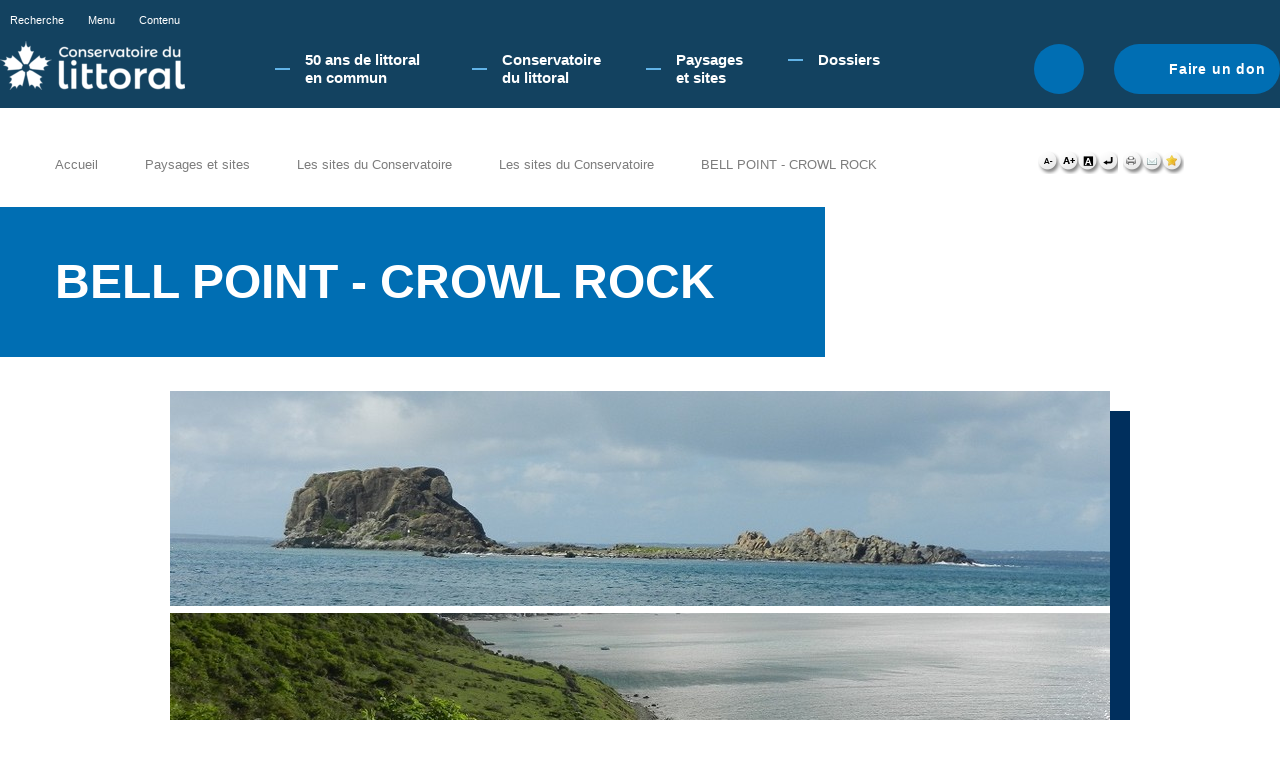

--- FILE ---
content_type: text/html; charset=utf-8
request_url: https://www.conservatoire-du-littoral.fr/siteLittoral/628/28-bell-point-crowl-rock-978_saint-martin.htm
body_size: 6890
content:
<!DOCTYPE HTML PUBLIC "-//W3C//DTD HTML 4.01//EN" "http://www.w3.org/TR/html4/strict.dtd">
<!--[if IE 7 ]> <html class="IE7" lang="fr"> <![endif]-->
<!--[if IE 8 ]> <html class="IE8" lang="fr"> <![endif]-->
<html lang="fr">
<head>
<meta http-equiv="Content-type" content="text/html; charset=utf-8">
<title>BELL POINT - CROWL ROCK - Conservatoire du littoral</title>
<meta name="Description" content="BELL POINT - CROWL ROCK (SAINT-MARTIN - 978). Découvrez toutes les caractéristiques de ce site protégé par le Conservatoire du Littoral de 145.5525 hectares à  ">
<meta name="Keywords" content="">
<meta http-equiv="Content-script-type" content="text/javascript">
<meta http-equiv="Content-style-type" content="text/css">
<meta http-equiv="Content-language" content="fr">
<meta http-equiv="expires" content="0">
<meta name="Author" content="EOLAS">
<link rel="shortcut icon" href="/uploads/Image/9b/SIT_LIT_394_conservatoire-du-littoral.ico" type="image/x-icon">
<script type="text/javascript">
	var SERVER_ROOT = '/';
	var SIT_IMAGE = '/images/GBI_LIT/';
	var SIT_CODE = 'SIT_LIT';
</script>
<script type="text/javascript" src="/include/js/formCtrl.js" ></script>
<script type="text/javascript" src="/include/js/formCtrl-fr.js" ></script>
<script type="text/javascript" src="/include/js/jquery/jquery-1.8.3.min.js" ></script>
<script type="text/javascript" src="/include/js/jquery/ui/jquery-ui-1.10.0.custom.min.js" ></script>
<script type="text/javascript" src="/include/js/jquery/colorbox/jquery.colorbox-min.js" ></script>
<script type="text/javascript" src="/include/js/core.js" ></script>
<script type="text/javascript" src="/include/js/common.js" ></script>
<script type="text/javascript" src="/include/gabarit_site/GAB_LIT/script.js" ></script>
<script type="text/javascript" src="/include/js/jquery/jquery.cookie.js" ></script>
<script type="text/javascript" src="/include/gabarit_site/GAB_LIT/menu.js" ></script>
<script type="text/javascript" src="https://s7.addthis.com/js/250/addthis_widget.js#pubid=ra-5176af8740882546" ></script>
<script type="text/javascript" src="https://connect.facebook.net/fr_FR/all.js#xfbml=1" ></script>
<script type="text/javascript" src="https://platform.twitter.com/widgets.js" ></script>
<script type="text/javascript" src="/include/js/jquery/ui/jquery-ui-1.8.15.custom.min.js" ></script>
<script type="text/javascript" src="/include/js/jquery/ui/jquery.ui.tabs.min.js" ></script>
<script type="text/javascript" src="/include/js/leaflet/leaflet.js" ></script>
<script type="text/javascript" src="/include/js/GpPluginLeaflet/GpPluginLeaflet.js" ></script>
<script type="text/javascript" src="/include/js/geoportailInit1.js" ></script>
<script type="text/javascript" src="/include/js/slick/slick/slick.min.js" ></script>
<script type="text/javascript" src="/include/js/fancybox/fancybox.umd.js" ></script>
<link rel="stylesheet" type="text/css" href="/uploads/Style/GAB_LIT_default.css" media="projection, screen, print">
<link rel="stylesheet" type="text/css" href="/include/css/GAB_LIT/print.css" media="print">
<link rel="stylesheet" type="text/css" href="/include/js/jquery/ui/css/smoothness/jquery-ui-1.10.0.custom.min.css" media="screen">
<link rel="stylesheet" type="text/css" href="/include/js/jquery/colorbox/colorbox.css" media="screen">
<link rel="stylesheet" type="text/css" href="/include/js/jquery/ui/css/smoothness/jquery-ui-1.8.15.custom.css" media="screen">
<link rel="stylesheet" type="text/css" href="/include/js/leaflet/leaflet.css" media="screen">
<link rel="stylesheet" type="text/css" href="/include/js/GpPluginLeaflet/GpPluginLeaflet.css" media="screen">
<link rel="stylesheet" type="text/css" href="/include/js/slick/slick/slick.css" media="screen">
<link rel="stylesheet" type="text/css" href="/include/js/slick/slick/slick-theme.css" media="screen">
<link rel="stylesheet" type="text/css" href="/include/js/fancybox/fancybox.css" media="screen">
<script>
  (function(i,s,o,g,r,a,m){i['GoogleAnalyticsObject']=r;i[r]=i[r]||function(){
  (i[r].q=i[r].q||[]).push(arguments)},i[r].l=1*new Date();a=s.createElement(o),
  m=s.getElementsByTagName(o)[0];a.async=1;a.src=g;m.parentNode.insertBefore(a,m)
  })(window,document,'script','//www.google-analytics.com/analytics.js','ga');

  ga('create', 'UA-42740678-1', 'conservatoire-du-littoral.fr');
  ga('send', 'pageview');

</script>
</head>
<body>
<script type="text/javascript">document.body.className="withJS"</script>
    <div id="cookie_cnil">
        <p>En poursuivant votre navigation sur le site du Conservatoire du littoral, vous acceptez l'utilisation de cookies pour vous proposer une navigation optimale. <a href="/90-cookies.htm">En savoir plus.</a></p>        <div id="cnil_close" title="Fermer"><img src="/images/GBI_LIT/closeCookieCNIL.png" alt="Fermer" id="cookie_cnil_img"></div>
    </div>
<div id="header">
    <div id="fondSlider"></div>
    <div id="fondSlider2"></div>
</div>
<div id="document">
  <div id="bandeauHaut" class="clearfix ">
    <div class="innerHeader">
        <div class="topHeader">
            <ul class="barreAcces">
                <li><a class="toggleSearch" href="#">Recherche</a></li>
                <li><a href="#menu">Menu</a></li>
                <li><a href="#contenu">Contenu</a></li>
            </ul>
            <ul class="barreReseau">
                            </ul>
        </div>

        <div class="bottom">
            <div class="logo">
                                    <a href="/"><img alt="Conservatoire du littoral" src="/uploads/Externe/05/IMF_SMALL/GAB_LIT/SIT_LIT_995_logo-CDL_BLANC.png"></a>
                            </div>

            <div id="menu">
                            <ul class="menuNiv1">
                                            <li class="nav1 children"><a href="/263-50-ans-de-littoral-en-commun-.htm"><span>50 ans de littoral en commun​</span></a>
                                                            <div class="sousMenu">
                                    <ul class="menuNiv2">
                                                                                    <li class="first"><a href="/264-programmation-50e.htm">Programmation 50e</a></li>
                                                                                        <li><a href="/265-le-littoral-en-mouvement.htm">Le Littoral en mouvement</a></li>
                                                                                        <li><a href="/266-on-marche-sur-des-oeufs.htm">Attention, on marche sur des œufs !</a></li>
                                                                                        <li><a href="/267-la-fabrique-du-littoral.htm">La Fabrique du littoral </a></li>
                                                                                        <li><a href="/268-le-littoral-en-commun.htm">Le littoral en commun</a></li>
                                                                                        <li><a href="/269-l-acces-a-la-nature-littorale.-quel-acces-.htm">L’accès à la nature littorale. Quel accès ?</a></li>
                                                                                        <li><a href="/270-memoire-du-littoral.htm">Mémoire du littoral</a></li>
                                                                                        <li><a href="/271-connaissance-et-restauration-de-la-biodiversite-.htm">Le vivant en mouvement</a></li>
                                                                                        <li><a href="/272-forum-des-gestionnaires-d-aires-protegees.htm">Forum des gestionnaires d’aires protégées</a></li>
                                                                                        <li><a href="/275-balades-50e.htm">Balades 50e</a></li>
                                                                                        <li><a href="/276-evenements-labellises-50e.htm">Evènements labellisés 50e </a></li>
                                                                                        <li><a href="/281-lettre-d-information.htm">Recevoir Le Chardon</a></li>
                                                                                </ul>
                                    <a href="#" class="closeMenu">Fermer</a>
                                </div>
                                                    </li>
                                            <li class="nav1 children"><a href="/3-le-conservatoire.htm"><span>Conservatoire du littoral</span></a>
                                                            <div class="sousMenu">
                                    <ul class="menuNiv2">
                                                                                    <li class="first"><a href="/279-qu-est-ce-que-le-conservatoire-du-littoral-.htm">Qu&#039;est-ce que le Conservatoire du littoral ? </a></li>
                                                                                        <li><a href="/57-gouvernance-de-l-etablissement.htm">Gouvernance </a></li>
                                                                                        <li><a href="/58-les-delegations-de-rivages.htm">Organisation</a></li>
                                                                                        <li><a href="/112-actes-administratifs.htm">Actes Administratifs</a></li>
                                                                                        <li><a href="/56-les-gestioonaires.htm">Gestionnaires</a></li>
                                                                                        <li><a href="/55-les-gardes-du-littoral.htm">Gardes du littoral</a></li>
                                                                                        <li><a href="/40-les-delegations.htm">Délégation Europe et international</a></li>
                                                                                        <li><a href="/59-le-conseil-scientifique.htm">Conseil scientifique</a></li>
                                                                                        <li><a href="/42-le-mecenat.htm">Mécénat</a></li>
                                                                                        <li><a href="/45-la-collection-photographique.htm">Collection photographique</a></li>
                                                                                        <li><a href="/83-littoralistes.htm">#touslittoralistes!</a></li>
                                                                                </ul>
                                    <a href="#" class="closeMenu">Fermer</a>
                                </div>
                                                    </li>
                                            <li class="nav1 selected children"><a href="/126-paysages-et-sites.htm"><span>Paysages et sites</span></a>
                                                            <div class="sousMenu">
                                    <ul class="menuNiv2">
                                                                                    <li class="first"><a href="/118-unite-du-littoral.htm">Les paysages du littoral</a></li>
                                                                                        <li><a href="/5-les-sites-du-littoral.htm">Les sites du Conservatoire</a></li>
                                                                                        <li><a href="/123-liste-des-projets.htm">Les projets de paysage</a></li>
                                                                                        <li><a href="/121-liste-des-blocs-paysages.htm">Les blocs paysage</a></li>
                                                                                </ul>
                                    <a href="#" class="closeMenu">Fermer</a>
                                </div>
                                                    </li>
                                            <li class="nav1 children"><a href="/24-dossiers.htm"><span>Dossiers</span></a>
                                                            <div class="sousMenu">
                                    <ul class="menuNiv2">
                                                                                    <li class="first"><a href="/130-generalites.htm">GENERALITES</a></li>
                                                                                        <li><a href="/97-stategie-d-intervention-2015-2050.htm">Stratégie d&#039;intervention 2015-2050</a></li>
                                                                                        <li><a href="/108-les-chiffres-cles-du-littoral-2015.htm">Les chiffres clés du littoral - 2015</a></li>
                                                                                        <li><a href="/91-carto-3d-animee.htm">Evolution de l&#039;urbanisation littorale</a></li>
                                                                                        <li><a href="/160-france-relance.htm">France Relance - Conservatoire du littoral</a></li>
                                                                                        <li><a href="/203-france-relance-mondes-nouveaux.htm">France Relance - Mondes nouveaux</a></li>
                                                                                        <li><a href="/206-congres-mondial-de-la-nature-de-l-uicn-2021.htm">Congrès mondial de la nature de l&#039;UICN 2021</a></li>
                                                                                        <li><a href="/252-presidence-francaise-de-l-union-europeenne-2022.htm">Présidence Française de l&#039;Union Européenne 2022</a></li>
                                                                                        <li><a href="/131-les-themes.htm">THEMES MAJEURS</a></li>
                                                                                        <li><a href="/41-paysages.htm">Paysages</a></li>
                                                                                        <li><a href="/50-biodiversite.htm">Biodiversité</a></li>
                                                                                        <li><a href="/96-accueil-du-public.htm">Accueil du public </a></li>
                                                                                        <li><a href="/132-les-themes-transverses.htm">THEMES TRANSVERSES</a></li>
                                                                                        <li><a href="/43-agriculture.htm">Agriculture</a></li>
                                                                                        <li><a href="/44-sports-de-nature.htm">Sports de nature</a></li>
                                                                                        <li><a href="/48-bati.htm">Patrimoine bâti</a></li>
                                                                                        <li><a href="/38-changement-climatique.htm">Changement climatique sur le littoral</a></li>
                                                                                        <li><a href="/109-benefices-economiques.htm">Bénéfices de la protection du littoral</a></li>
                                                                                        <li><a href="/212-chasse.htm">Chasse</a></li>
                                                                                        <li><a href="/210-projets-de-territoire.htm">PROJETS DE TERRITOIRE</a></li>
                                                                                        <li><a href="/133-les-themes-localises.htm">THEMES LOCALISES</a></li>
                                                                                        <li><a href="/75-les-lacs.htm">Les lacs</a></li>
                                                                                        <li><a href="/84-les-zones-humides.htm">Les zones humides</a></li>
                                                                                        <li><a href="/51-nettoyage-plages.htm">Nettoyage des plages</a></li>
                                                                                        <li><a href="/86-du-port-de....htm">Du port de...</a></li>
                                                                                        <li><a href="/140-gren-seme.htm">Grèn Semé</a></li>
                                                                                </ul>
                                    <a href="#" class="closeMenu">Fermer</a>
                                </div>
                                                    </li>
                                    </ul>
                        </div>

                            <div class="searchHeader">
                    <a href="#" class="toggleSearch">Rechercher</a>
                    <form method="get" action="/6-recherche.htm" id="champRecherche">
                        <p>
                            <input type="text" id="searchString" name="searchString" value="Rechercher" onfocus="if (this.value == 'Rechercher') this.value=''" onblur="if (this.value == '') this.value='Rechercher'">
                            <input type="submit" id="searchSubmit" name="submit" value="OK" title="lancer la recherche"> <input type="hidden" name="idtf" value="6">
                        </p>
                    </form>
                </div>
            
                            <div class="btnDon"><a href="/60-faire-un-don.htm">Faire un don</a></div>
                    </div>
    </div>
</div>

<div id="arianeUserTools">
    <ul id="ariane">
                    <li><a href="/">Accueil</a></li>
                    <li><a href="/126-paysages-et-sites.htm">Paysages et sites</a></li>
                    <li><a href="/5-les-sites-du-littoral.htm">Les sites du Conservatoire</a></li>
                        <li><a href="/5-les-sites-du-littoral.htm" title=""><span>Les sites du Conservatoire</span></a></li>
                <li><span>BELL POINT - CROWL ROCK</span></li>
                </ul>
    <div id="userTools">
    <a href="/siteLittoral/628/UTB_FS/1/28-bell-point-crowl-rock-978_saint-martin.htm" title="Diminuer la taille de police">
        <img alt="" src="/images/GBI_LIT/userTools/userTools_moins.png">
    </a>
    <a href="/siteLittoral/628/UTB_FS/3/28-bell-point-crowl-rock-978_saint-martin.htm" title="Augmenter la taille de police">
        <img alt="" src="/images/GBI_LIT/userTools/userTools_plus.png">
    </a>
    <a href="/siteLittoral/628/UTB_S/1/28-bell-point-crowl-rock-978_saint-martin.htm" title="Augmenter les contrastes">
        <img alt="" src="/images/GBI_LIT/userTools/userTools_contrast.png">
    </a>
    <a href="/siteLittoral/628/UTB_RESET/1/28-bell-point-crowl-rock-978_saint-martin.htm" title="Supprimer la personnalisation">
        <img alt="" src="/images/GBI_LIT/userTools/userTools_reset.png">
    </a>
    <a class="marge" href="javascript:window.print();" title="Lancer l'impression">
        <img alt="" src="/images/GBI_LIT/userTools/userTools_print.png">
    </a>
    <script type="text/javascript">var addthis_config = { ui_language: "fr" };</script>
    <a class="addthis_button_email" title="Email"><img alt="" src="/images/GBI_LIT/userTools/userTools_mail.png"></a>
    <script type="text/javascript">var addthis_config = {"data_track_clickback":false};</script>
    <a href="javascript:AddToBookmark();" title="Ajouter aux favoris">
        <img alt="" src="/images/GBI_LIT/userTools/userTools_favori.png">
    </a>

    <script type="text/javascript">var addthis_config = {"data_track_clickback":false};</script>
<script type="text/javascript">var addthis_config = { ui_language: "fr" };</script>
<div class="addthis_toolbox   addthis_button_compact ">
<a class="addthis_button_facebook"></a>
<a class="addthis_button_twitter"></a>
<a class="addthis_button_compact"></a>
</div>
<!-- AddThis Button END --></div>

<script type="text/javascript">
    function AddToBookmark() {
        if (window.sidebar) {
            window.sidebar.addPanel(document.title, window.location.href, "");
        } else if (window.external) {
            window.external.AddFavorite(window.location.href, document.title);
        }
    }
</script></div>

  <div id="corps" class="clearfix">
        <div id="contenu">
        <div class="paragraphe tpl TPL_SITELITTORAL"><div class="innerParagraphe">
<script>
    var ID_SITE = 628;
    var Longitude = -63.0554223702;
    var Latitude = 18.1179495845;
</script>
<div class="tpl_siteLittoral fiche">
    <div class="row">
        <div class="col-md-8">
            <div class="titrePage"><h1>BELL POINT - CROWL ROCK</h1>
            </div>
        </div>
    </div>
                <div class="row">
                <div class="col-md-10 col-md-offset-1">
                    <div class="diapoLittoral">
                                    <div class="controls">
                <div class="pagingInfo"></div>
                <button type="button" class="slide-play" id="carousel-littoral-play" aria-controls="#carousel-littoral" disabled aria-hidden="true"><span class="visuallyhidden">Lecture</span></button>
                <button type="button" class="slide-pause" id="carousel-littoral-pause" aria-controls="#carousel-littoral"><span class="visuallyhidden">Pause</span></button>
                <div class="appendArrows"></div>
            </div>
            <div id="carousel-littoral" class="carousel-littoral">
                                        <div class="item">
                            <img src="/uploads/Image/35/IMF_PANORAMIQUE/GAB_LIT/3912_283_Vue-globale-du-Rocher-Creole.jpg" class="" alt="">
                        </div>
                                                            <div class="item">
                            <img src="/uploads/Image/84/IMF_PANORAMIQUE/GAB_LIT/3908_215_Bell-Point-Vegetation-rase-xerophile-vers-Grand-Case.jpg" class="" alt="">
                        </div>
                                                            <div class="item">
                            <img src="/uploads/Image/af/IMF_PANORAMIQUE/GAB_LIT/3911_274_Rivages-de-Bell-Point-avec-echappee-visuelle-vers-le-massif-de-Red-Rock.jpg" class="" alt="">
                        </div>
                                                            <div class="item">
                            <img src="/uploads/Image/81/IMF_PANORAMIQUE/GAB_LIT/3910_242_Le-profil-du-Rocher-creole.jpg" class="" alt="">
                        </div>
                                                 </div>
                                </div>
                </div>
            </div>
            <div class="carto-section">
        <div class="row">
            <div class="col-md-7 col-md-offset-1">
                <div id="viewerDiv" class="geoportailMap"></div>
            </div>
            <div class="col-md-4">
                <div class="identite">
                    <h2>Carte d&#039;identité du site</h2>
                    <div class="identite__content">
                                                <section class="identite__informations">
                                                                                        <p>
                                    <span class="label">Commune(s)</span>
                                    SAINT MARTIN (978)                                </p>
                            
                                                            <p><span class="label">Surface protégée : </span>145.55 hectares</p>
                            
                            
                                                            <p class="lienPlus"><span class="label">Unité littorale : </span><a class="lienRetour" href="/TPL_CODE/TPL_UNITELITTORAL/PAR_TPL_IDENTIFIANT/137/125-les-paysages-fiche.htm">SAINT-MARTIN</a></p>
                                                    </section>

                        
                        
                        <section>
                            <p class="lienPlus"><a class="lienRetour icon-arrow-right" href="/sites-du-littoral/SIL_SYCLAD_DEPARTEMENT/978_SAINT-MARTIN/Find/1/5-les-sites-du-littoral.htm">Tous les sites de ce département</a></p>
                            <p class="lienPlus"><a class="lienRetour icon-arrow-right" href="/sites-du-littoral/5-les-sites-du-littoral.htm">Tous les sites du littoral</a></p>
                                                            <p class="lienPlus">
                                    <a class="lienRetour icon-markers" href="/TPL_CODE/TPL_SITELITTORALLISTESITEPRO/PAR_TPL_IDENTIFIANT/628/5-les-sites-du-littoral.htm">Voir les sites proches</a>
                                </p>
                                                                                        <p class="lienPlus"><a class="lienRetour icon-drop" href="/TPL_CODE/TPL_UNITELITTORAL/PAR_TPL_IDENTIFIANT/137/125-les-paysages-fiche.htm">Unité littorale</a></p>
                                                    </section>
                    </div>
                </div>

            </div>
        </div>
    </div>
    <div class="section-bg-gray">
                <div class="row">
            <div class="col-md-10 col-md-offset-1">
                <div class="tpl_diaporama">
                                <div class="carrousel">
                                            <div class="item">
                                <a href="/uploads/Image/58/3283_767_Colonie-de-pelicans-bruns-a-la-pointe-du-rocher-creole-photo-RNN-StMartin.jpg" data-fancybox="carrousel" data-caption="Colonie de pélicans bruns à la pointe du rocher créole&lt;br /&gt;&lt;small&gt;&copy; RNN Saint Martin&lt;/small&gt;">
                                    <img src="/uploads/Image/58/IMF_ACCROCHE/GAB_LIT/3283_767_Colonie-de-pelicans-bruns-a-la-pointe-du-rocher-creole-photo-RNN-StMartin.jpg">
                                </a>
                            </div>
                                                                                        <div class="item">
                                <a href="/uploads/Image/84/3908_215_Bell-Point-Vegetation-rase-xerophile-vers-Grand-Case.jpg" data-fancybox="carrousel" data-caption="Bell Point-Végétation rase xérophile vers Grand Case">
                                    <img src="/uploads/Image/84/IMF_ACCROCHE/GAB_LIT/3908_215_Bell-Point-Vegetation-rase-xerophile-vers-Grand-Case.jpg">
                                </a>
                            </div>
                                                                                        <div class="item">
                                <a href="/uploads/Image/7c/3909_228_Falaises-de-Bell-Point.jpg" data-fancybox="carrousel" data-caption="Falaises de Bell Point">
                                    <img src="/uploads/Image/7c/IMF_ACCROCHE/GAB_LIT/3909_228_Falaises-de-Bell-Point.jpg">
                                </a>
                            </div>
                                                                                        <div class="item">
                                <a href="/uploads/Image/81/3910_242_Le-profil-du-Rocher-creole.jpg" data-fancybox="carrousel" data-caption="Le profil du Rocher créole">
                                    <img src="/uploads/Image/81/IMF_ACCROCHE/GAB_LIT/3910_242_Le-profil-du-Rocher-creole.jpg">
                                </a>
                            </div>
                                                                                        <div class="item">
                                <a href="/uploads/Image/af/3911_274_Rivages-de-Bell-Point-avec-echappee-visuelle-vers-le-massif-de-Red-Rock.jpg" data-fancybox="carrousel" data-caption="Rivages de Bell Point avec le massif de Red Rock">
                                    <img src="/uploads/Image/af/IMF_ACCROCHE/GAB_LIT/3911_274_Rivages-de-Bell-Point-avec-echappee-visuelle-vers-le-massif-de-Red-Rock.jpg">
                                </a>
                            </div>
                                                                                        <div class="item">
                                <a href="/uploads/Image/35/3912_283_Vue-globale-du-Rocher-Creole.jpg" data-fancybox="carrousel" data-caption="Vue globale du Rocher Créole">
                                    <img src="/uploads/Image/35/IMF_ACCROCHE/GAB_LIT/3912_283_Vue-globale-du-Rocher-Creole.jpg">
                                </a>
                            </div>
                                                                        </div>
            <div class="controls">
                <div class="pagingInfo"></div>
                <div class="appendArrows"></div>
            </div>
                        </div>
                <div class="zone-partenaires">
                    <div class="row">
                        
                                            </div>
                </div>
            </div>
        </div>
    </div>

        <div class="section-bg-blue">
        <div class="row">
            <div class="col-md-12">
                <div class="sites-a-proximite">
                    <h2>Les sites à proximité</h2>
                    <div class="sites-a-proximite__liste">
                                                    <div class="sites-a-proximite__item">
                                                                    <img src="/uploads/Image/8a/IMF_ACCROCHE/GAB_LIT/3263_146_IMG_1591.jpg" alt="ANSE MARCEL ">
                                                                <div class="sites-a-proximite__content">
                                    <h3><a href="/siteLittoral/625/28-anse-marcel-978_saint-martin.htm">ANSE MARCEL  </a></h3>
                                    <p class="sites-a-proximite__distance">à 1.3 km</p>
                                </div>
                            </div>
                                            </div>
                </div>
            </div>
        </div>
    </div>
    </div>
</div></div></div>
      </div>
  <div id="bandeauBas" class="clearfix">
        <div class="bottom clearfix">
        <!--TODO utilisation ? <a href="/rss_maj.php">RSS nouveauté</a>-->

        <div class="flexbox">
            <div class="left">
                <a href="https://www.ecologie.gouv.fr/" title="Ministère de l'Ecologie, du développement durable et de l'énergie" class="external"><img src="/images/GBI_LIT//MTES_logo.png" alt="logo republique française"></a>
                <a href="/" ><img src="/images/GBI_LIT//logoFooter.png" alt="logo conservatoire du Littoral"></a>
            </div>

            <div class="right">
                                <ul class="lienPiedPage">
                                            <li><a href="/11-marches-publics.htm">Marchés publics</a></li>
                                            <li><a href="/12-offres-d-emploi.htm">Offres d&#039;emploi</a></li>
                                            <li><a href="/52-offres-de-stage.htm">Offres de stage</a></li>
                                            <li><a href="/16-espace-presse.htm">Espace presse</a></li>
                                            <li><a href="/54-accessibilite.htm">Accessibilité</a></li>
                                    </ul>
                
                                <ul class="lienPiedPage">
                                            <li><a href="/22-contact.htm">Contacts</a></li>
                                            <li><a href="/18-mentions-legales.htm">Mentions légales</a></li>
                                    </ul>
                            </div>


                    </div>
    </div>
</div>
</div>
<script type="text/javascript">
$(document).ready(function(){$("#cnil_close").click(function() {$.cookie("C_CNIL_MSG", "closed", { expires: 360, path: '/' }); $("#cookie_cnil").slideUp();})

                $('#Accueil .logo').click(function() {
                    $('html, body').animate({scrollTop : 0},'slow');
                    $('#bandeauHaut').removeClass("fixed");
                });
                
$( "#siteTexte" ).tabs();

    map.init(-63.0554223702, 18.1179495845);


            var $slickElement = $('#carousel-littoral');
            var $status = $('.diapoLittoral').find('.pagingInfo');
                
            $slickElement.on('init reInit afterChange', function(event, slick, currentSlide, nextSlide){
                //currentSlide is undefined on init -- set it to 0 in this case (currentSlide is 0 based)
                var i = (currentSlide ? currentSlide : 0) + 1;
                $(this).prev('.controls').find('.pagingInfo').text(i + '/' + slick.slideCount);
            });
            
            $slickElement.slick({
                slidesToShow: 1,
                slidesToScroll: 1,
                arrows: true,
                fade: true,
                autoplay: true,
                appendArrows: $('.diapoLittoral').find('.appendArrows')
            });$("#carousel-littoral-play").hide().on("click", function() {
                $slickElement.slick("slickPlay");
                $("#carousel-littoral-pause").prop("disabled", false).show().attr("aria-hidden", false).focus();
                $(this).prop("disabled", true).hide().attr("aria-hidden", true);
            });$("#carousel-littoral-pause").on("click", function() {
                $slickElement.slick("slickPause");
                $("#carousel-littoral-play").prop("disabled", false).show().attr("aria-hidden", false).focus();
                $(this).prop("disabled", true).hide().attr("aria-hidden", true);
            });

            var $slickElement = $('.tpl_diaporama').find('.carrousel');
            var $status = $('.tpl_diaporama').find('.pagingInfo');
                
            $slickElement.on('init reInit afterChange', function(event, slick, currentSlide, nextSlide){
                //currentSlide is undefined on init -- set it to 0 in this case (currentSlide is 0 based)
                var i = (currentSlide ? currentSlide : 0) + 1;
                $(this).next('.controls').find('.pagingInfo').text(i + '/' + slick.slideCount);
            });
            $slickElement.slick({
                slidesToShow: 3,
                slidesToScroll: 3,
                arrows: true,
                infinite: false,
                appendArrows: $('.tpl_diaporama').find('.appendArrows')
            });
});
</script></body>
</html>
